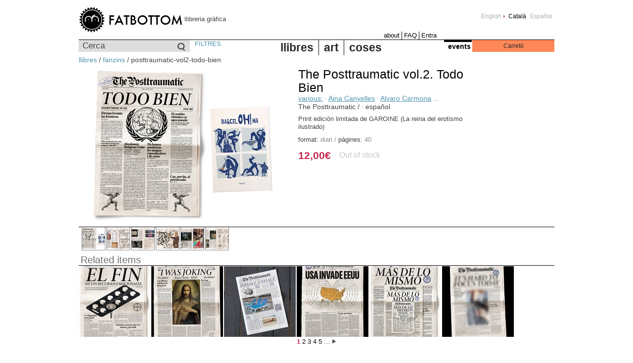

--- FILE ---
content_type: text/html; charset=utf-8
request_url: https://fatbottombooks.com/ca/books/fanzine/posttraumatic-vol2-todo-bien
body_size: 5061
content:
<!DOCTYPE html PUBLIC "-//W3C//DTD XHTML 1.0 Strict//EN"
  "http://www.w3.org/TR/xhtml1/DTD/xhtml1-strict.dtd">
<html xmlns="http://www.w3.org/1999/xhtml" xml:lang="ca" lang="ca" dir="ltr">

<head>
<meta http-equiv="Content-Type" content="text/html; charset=utf-8" />
  <title>The Posttraumatic vol.2. Todo Bien · various: | fatbottom · barcelona (ca)</title>
  <meta http-equiv="content-language" content="ca" />
  <meta http-equiv="Content-Type" content="text/html; charset=utf-8" />
<link rel="shortcut icon" href="https://fatbottombooks.com/sites/fatbottombooks.com/files/fatbottom_favicon.ico" type="image/x-icon" />
<meta name="description" content="" />  <link type="text/css" rel="stylesheet" media="all" href="https://fatbottombooks.com/sites/fatbottombooks.com/files/css/css_665808451b552c35c9496bccc843a551.css" />
  <script type="text/javascript" src="https://fatbottombooks.com/sites/fatbottombooks.com/files/js/js_46b4d05c0d4c13cbf0c599c2401e4bd4.jsmin.js"></script>
<script type="text/javascript">
<!--//--><![CDATA[//><!--
jQuery.extend(Drupal.settings, {"basePath":"\/","uc_ajax_cart":{"CALLBACK":"\/ca\/uc_ajax_cart\/add\/item","SHOW_CALLBACK":"\/ca\/uc_ajax_cart\/show","CART_LINK_CALLBACK":"\/ca\/uc_ajax_cart\/addlink","BLOCK_UI":2,"TIMEOUT":3000,"UPDATE_CALLBACK":"\/ca\/uc_ajax_cart\/update","UPDATE":0,"CART_VIEW_ON":0,"SHOW_VIEW_CALLBACK":"\/ca\/uc_ajax_cart\/show-cart-view","TRACK_CLOSED_STATE":0,"INITIAL_CLOSED_STATE":0,"CART_PANE_EFFECT":0,"CART_PANE_EFFECT_DURATION":200,"HIDE_CART_OPERATIONS":true,"COLLAPSIBLE_CART":0,"CART_OPERATION":"Cart","ADD_TITLE":"Please wait","ADD_MESSAGES":["Adding product to cart..."],"REMOVE_TITLE":"Please wait","REMOVE_MESSAGES":["Removing product from cart..."],"UPDATE_TITLE":"Please wait","UPDATE_MESSAGES":["Updating cart..."]},"nice_menus_options":{"delay":800,"speed":1},"uc_out_of_stock":{"path":"\/ca\/uc_out_of_stock\/query","throbber":1,"instock":0,"msg":"\u003cp\u003eOut of stock\u003c\/p\u003e\n"},"views":{"ajax_path":"\/ca\/views\/ajax","ajaxViews":[{"view_name":"related_products","view_display_id":"default","view_args":"12594\/12594","view_path":"node\/12594","view_base_path":null,"view_dom_id":1,"pager_element":0}]}});
//--><!]]>
</script>
  <!--[if IE]><link rel="stylesheet" href="/sites/fatbottombooks.com/themes/fatbottom/ie.css" type="text/css"><![endif]-->
  <!--[if lte IE 6]><link rel="stylesheet" href="/sites/fatbottombooks.com/themes/fatbottom/ie6.css" type="text/css"><![endif]-->
</head>

<body class="not-front not-logged-in page-node node-type-books no-sidebars i18n-ca">

 
  <div id="page">

    <div id="header">
              <div id="header-right">
          <div id="block-locale-0" class="block block-locale">


  <div class="content"><ul><li class="en first"><a href="/books/fanzine/posttraumatic-vol2-todo-bien" class="language-link">English</a></li>
<li class="ca active"><a href="/ca/books/fanzine/posttraumatic-vol2-todo-bien" class="language-link active">Català</a></li>
<li class="es last"><a href="/es/books/fanzine/posttraumatic-vol2-todo-bien" class="language-link">Español</a></li>
</ul></div>
</div>
        </div>
      
                <a href="/ca" id="logo"><img src="/sites/fatbottombooks.com/themes/fatbottom/logo.png" alt="fatbottom" title="fatbottom books" width="210" height="54" /></a>                          <span id="slogan">llibreria gràfica</span>
      
              <div id="header2">
          <div id="block-menu-primary-links" class="block block-menu">


  <div class="content"><ul class="menu"><li class="leaf first"><a href="/ca/about" title="About">about</a></li>
<li class="leaf"><a href="/ca/faq" title="FAQ">FAQ</a></li>
<li class="leaf last"><a href="/ca/user/login" title="">Entra</a></li>
</ul></div>
</div>
        </div>
          </div>

          <div id="sub-header" class="clear-block">
          <div id="block-fbottom-0" class="block block-fbottom">


  <div class="content"><form action="/ca/search"  accept-charset="UTF-8" method="get" id="views-exposed-form-product-browser-page-2">
<div><div class="views-exposed-form">
  <div class="views-exposed-widgets clear-block">
          <div class="views-exposed-widget views-widget-filter-keys_1">
                  <label for="edit-qs">
            Cerca          </label>
                        <div class="views-widget">
          <div class="form-item" id="edit-qs-wrapper">
 <input type="text" maxlength="128" name="qs" id="edit-qs" size="15" value="" title="Introduïu els termes que voleu cercar." class="form-text" />
</div>
        </div>
      </div>
        <div class="views-exposed-widget views-submit-button">
      <input type="submit" id="edit-submit-product-browser" value="Cerca"  class="form-submit" />
    </div>
  </div>
</div>

</div></form>
</div>
</div>
<div id="block-menu-menu-search" class="block block-menu">


  <div class="content"><ul class="menu"><li class="leaf first last"><a href="/ca/filters" title="">FILTRES</a></li>
</ul></div>
</div>
<div id="block-nice_menus-1" class="block block-nice_menus">


  <div class="content"><ul class="product-menu product-menu-down" id="product-menu-1"><li class="menu-15625 menuparent color-1 first  odd "><a href="/ca/books/" title="books">llibres</a><ul><li class="menu-15626 color-1 first  odd "><a href="/ca/books/comic" title="comic">còmic</a></li>
<li class="menu-17362 color-2 even "><a href="/ca/books/play" title="play">play</a></li>
<li class="menu-15627 color-3 odd "><a href="/ca/books/illustration" title="illustration">il·lustració</a></li>
<li class="menu-15628 color-4 even "><a href="/ca/books/fanzine" title="fanzine">fanzins</a></li>
<li class="menu-15629 color-5 odd "><a href="/ca/books/guide" title="guide">guies</a></li>
<li class="menu-15630 color-6 even "><a href="/ca/books/bargains" title="bargains">ofertes</a></li>
<li class="menu-15631 color-7 odd "><a href="/ca/books/photography" title="photography">fotografia</a></li>
<li class="menu-15632 color-8 even "><a href="/ca/books/children" title="children">infantil</a></li>
<li class="menu-15633 color-9 odd "><a href="/ca/books/narrative" title="narrative">narrativa</a></li>
<li class="menu-15634 color-10 even  last "><a href="/ca/books/critical---theory" title="critical - theory">crítica / teoria</a></li>
</ul>
</li>
<li class="menu-15635 menuparent color-2 even "><a href="/ca/art/" title="art">art</a><ul><li class="menu-15640 color-1 first  odd "><a href="/ca/art/gicl%C3%A9e" title="Giclée">Giclée</a></li>
<li class="menu-15647 color-2 even "><a href="/ca/art/risograph" title="Risograph">Risograph</a></li>
<li class="menu-15638 color-3 odd "><a href="/ca/art/digital-print" title="digital print">digital print</a></li>
<li class="menu-15642 color-4 even "><a href="/ca/art/off-set-printing" title="off-set printing">off-set printing</a></li>
<li class="menu-15643 color-5 odd "><a href="/ca/art/offset" title="offset">offset</a></li>
<li class="menu-17357 color-6 even "><a href="/ca/art/risografia" title="risografia">risografia</a></li>
<li class="menu-15648 color-7 odd  last "><a href="/ca/art/serigraphy" title="serigraphy">serigrafia</a></li>
</ul>
</li>
<li class="menu-15650 menuparent color-3 odd  last "><a href="/ca/things/" title="things">coses</a><ul><li class="menu-15652 color-1 first  odd "><a href="/ca/things/figures" title="figures">ninos</a></li>
<li class="menu-15654 color-2 even "><a href="/ca/things/music" title="music">música</a></li>
<li class="menu-15697 color-3 odd "><a href="/ca/things/other" title="other">other</a></li>
<li class="menu-15655 color-4 even "><a href="/ca/things/stationery" title="stationery">papereria</a></li>
<li class="menu-15656 color-5 odd  last "><a href="/ca/things/apparel" title="apparel">tèxtil</a></li>
</ul>
</li>
</ul>
</div>
</div>
<div id="block-fbottom-1" class="block block-fbottom">


  <div class="content"><div id="events-title"><a href="/ca/events">events</a></div></div>
</div>
<div id="block-uc_ajax_cart-0" class="block block-uc_ajax_cart">

  <h2><span class="title block-title" id="ajax-cart-headline">Carretó</span></h2>

  <div class="content"><div id="ajaxCartUpdate"><a id="ajax-cart-view-handler" href="/cart">Mostra el carretó</a></div></div>
</div>
      </div>
    
    
    <div class="breadcrumb"><a href="/ca/books">llibres</a> / <a href="/ca/books/fanzine">fanzins</a> / posttraumatic-vol2-todo-bien</div>
    
    <div id="centre">
      
      
      
            <div id="node-12594" class="node node-books node-books-page">

  <div class="content clear-block">


<div class="product clear-block">

  <div id="product-image">
    <img src="https://fatbottombooks.com/sites/fatbottombooks.com/files/imagecache/product_main/images/products/mockupposttraumatic.png" alt="" title="" width="375" height="318" class="imagecache imagecache-product_main"/>  </div>

  <div class="product-info">
    <div class="title"><h1 class="title">The Posttraumatic vol.2. Todo Bien</h1></div>
        <div class="authors"><a href="/ca/author/2139/various">various:</a> · <a href="/ca/author/14809/aina_canyelles">Aina Canyelles</a> · <a href="/ca/author/14143/alvaro_carmona">Alvaro Carmona</a><span class="elip"> ... </span><div class="moreauthors"><a href="/ca/author/2139/various">various:</a> · <a href="/ca/author/14809/aina_canyelles">Aina Canyelles</a> · <a href="/ca/author/14143/alvaro_carmona">Alvaro Carmona</a> · <a href="/ca/author/14116/ampparito">Ampparito</a> · <a href="/ca/author/14811/anais_florin">Anaïs Florin</a> · <a href="/ca/author/14148/ane_guerra">Ane Guerra</a> · <a href="/ca/author/14810/anna_vilamu">Anna Vilamú</a> · <a href="/ca/author/14812/ariadna_chez">Ariadna Chez</a> · <a href="/ca/author/3268/carles_armengol">Carles Armengol</a> · <a href="/ca/author/2925/chamo_san">Chamo San</a> · <a href="/ca/author/5115/clara-iris_ramos">Clara-Iris Ramos</a> · <a href="/ca/author/14814/daan_botlek">Daan Botlek</a> · <a href="/ca/author/14815/dan_ferrer">Dan Ferrer</a> · <a href="/ca/author/14816/diego_gil_de_biedma">Diego Gil De Biedma</a> · <a href="/ca/author/14817/dimitra_anagnostouli">Dimitra Anagnostouli</a> · <a href="/ca/author/14818/doa_oa">Doa Oa</a> · <a href="/ca/author/14819/edu_sabio">Edu Sabio</a> · <a href="/ca/author/14134/enrique_muda">Enrique Muda</a> · <a href="/ca/author/14820/faith_xlvii">Faith XLVII</a> · <a href="/ca/author/14821/fermin_capdevilla">Fermín Capdevilla</a> · <a href="/ca/author/6089/flavita_banana">Flavita Banana</a> · <a href="/ca/author/14822/garoine">Garoine</a> · <a href="/ca/author/14129/gigi_ei">Gigi Ei</a> · <a href="/ca/author/14823/helmut_smiths">Helmut Smiths</a> · <a href="/ca/author/14125/jan_vormann">Jan Vormann</a> · <a href="/ca/author/14824/javier_jaen">Javier Jaén</a> · <a href="/ca/author/14825/javiera_ruiz">Javiera Ruíz</a> · <a href="/ca/author/14142/joan_manel">Joan Manel</a> · <a href="/ca/author/14119/jofre_oliveras">Jofre Oliveras</a> · <a href="/ca/author/14826/john_trashkovsky">John Trashkovsky</a> · <a href="/ca/author/14827/lara_lussheimer">Lara Lussheimer</a> · <a href="/ca/author/14828/laura_palau">Laura Palau</a> · <a href="/ca/author/14829/lubomir_arsov">Lubomir Arsov</a> · <a href="/ca/author/11341/marc_badia">Marc Badia</a> · <a href="/ca/author/14830/maria_i_punt">Maria I Punt</a> · <a href="/ca/author/14124/marta_aguilar">Marta Aguilar</a> · <a href="/ca/author/14140/mateu_targa">Mateu Targa</a> · <a href="/ca/author/14831/max_kesteloot">Max Kesteloot</a> · <a href="/ca/author/14121/michael_beitz">Michael Beitz</a> · <a href="/ca/author/14832/michael_pederson">Michael Pederson</a> · <a href="/ca/author/14123/milu_correch">Milu Correch</a> · <a href="/ca/author/14833/mobstr">Mobstr</a> · <a href="/ca/author/14834/neus_martinez">Neus Martínez</a> · <a href="/ca/author/14835/noaz">Noaz</a> · <a href="/ca/author/14132/octavi_serra">Octavi Serra</a> · <a href="/ca/author/11484/pablo_roso">Pablo Roso</a> · <a href="/ca/author/14144/sara_azidane">Sara Azidane</a> · <a href="/ca/author/9957/sergi_moreso">Sergi Moreso</a> · <a href="/ca/author/14836/sol_macias">Sol Macias</a> · <a href="/ca/author/14837/sue_975">Sue 975</a> · <a href="/ca/author/14838/vladimir_turner">Vladimir Turner</a> · <a href="/ca/author/14130/vlady">Vlady</a> · <a href="/ca/author/13157/willem_de_haan">Willem de Haan</a> · <a href="/ca/author/14839/yisa">Yisa</a></div></div>
    <div class="publishing">The Posttraumatic / · español </div>

    <div class="description"> <p>Print edición limitada de GAROINE (La reina del erotismo ilustrado)</p>
</div>
  
    <div class="addinfo"> <span class="label">format: </span>diari  / <span class="label">pàgines: </span>40</div>

    <div class="buy-options clear-block">
        <div class="product-info product display"><span class="uc-price-product uc-price-display uc-price">12,00€</span></div>    <div class="add-to-cart"><form action="/ca/books/fanzine/posttraumatic-vol2-todo-bien"  accept-charset="UTF-8" method="post" id="uc-product-add-to-cart-form-12594" class="ajax-cart-submit-form">
<div><input type="hidden" name="qty" id="edit-qty" value="1"  />
<input type="submit" name="op" id="edit-submit-12594" value="Afegeix al carretó"  class="form-submit node-add-to-cart ajax-cart-submit-form-button" />
<input type="hidden" name="form_build_id" id="form-DT0SrGXQfDxb-vHhJYplT3i4xjjBfq3TtePqUlzA5tc" value="form-DT0SrGXQfDxb-vHhJYplT3i4xjjBfq3TtePqUlzA5tc"  />
<input type="hidden" name="form_id" id="edit-uc-product-add-to-cart-form-12594" value="uc_product_add_to_cart_form_12594"  />
<input type="hidden" name="product-nid" id="edit-product-nid" value="12594"  />

</div></form>
</div>    </div>
  </div>

</div>

       <div class="thumbs"><a href="https://fatbottombooks.com/sites/fatbottombooks.com/files/imagecache/product_main/images/products/mockupposttraumatic.png"><img src="https://fatbottombooks.com/sites/fatbottombooks.com/files/imagecache/product_thumb/images/products/mockupposttraumatic.png" alt="" title="" width="46" height="46" class="imagecache imagecache-product_thumb"/></a><a href="https://fatbottombooks.com/sites/fatbottombooks.com/files/imagecache/product_main/images/products/buitinterior.png"><img src="https://fatbottombooks.com/sites/fatbottombooks.com/files/imagecache/product_thumb/images/products/buitinterior.png" alt="" title="" width="46" height="46" class="imagecache imagecache-product_thumb"/></a><a href="https://fatbottombooks.com/sites/fatbottombooks.com/files/imagecache/product_main/images/products/buitinterior1.png"><img src="https://fatbottombooks.com/sites/fatbottombooks.com/files/imagecache/product_thumb/images/products/buitinterior1.png" alt="" title="" width="46" height="46" class="imagecache imagecache-product_thumb"/></a><a href="https://fatbottombooks.com/sites/fatbottombooks.com/files/imagecache/product_main/images/products/buitinterior1copia.png"><img src="https://fatbottombooks.com/sites/fatbottombooks.com/files/imagecache/product_thumb/images/products/buitinterior1copia.png" alt="" title="" width="46" height="46" class="imagecache imagecache-product_thumb"/></a><a href="https://fatbottombooks.com/sites/fatbottombooks.com/files/imagecache/product_main/images/products/buitinterior-copia.png"><img src="https://fatbottombooks.com/sites/fatbottombooks.com/files/imagecache/product_thumb/images/products/buitinterior-copia.png" alt="" title="" width="46" height="46" class="imagecache imagecache-product_thumb"/></a><a href="https://fatbottombooks.com/sites/fatbottombooks.com/files/imagecache/product_main/images/products/buitinteriorw-copia.png"><img src="https://fatbottombooks.com/sites/fatbottombooks.com/files/imagecache/product_thumb/images/products/buitinteriorw-copia.png" alt="" title="" width="46" height="46" class="imagecache imagecache-product_thumb"/></a></div>
    
      <h2 class="related-items">Related items</h2>
    <div class="view view-related-products view-id-related_products view-display-id-default view-dom-id-1">
    
  
  
      <div class="view-content">
      <table class="views-view-grid">
  <tbody>
                <tr class="row-1 row-first row-last">
                  <td class="col-1">
            <div class="container clear-block"><div class="image-slide"><a href="/ca/books/fanzine/posttraumatic-vol-4"><img src="https://fatbottombooks.com/sites/fatbottombooks.com/files/imagecache/pbrowser/images/products/el_fin_1.jpg" alt="" title="" width="145" height="143" class="imagecache imagecache-pbrowser"/></a></div>
<div class="product-slide">
<div class="title"><a href="/ca/books/fanzine/posttraumatic-vol-4">The Posttraumatic v...</a></div>
<div class="author"><a href="/ca/books/fanzine/posttraumatic-vol-4">various:</a></div>
<div class="price"><a href="/ca/books/fanzine/posttraumatic-vol-4"><div class="product-info product display"><span class="uc-price-product uc-price-display uc-price">12,00€</span></div></a></div>
</div></div>
          </td>
                  <td class="col-2">
            <div class="container clear-block"><div class="image-slide"><a href="/ca/books/fanzine/posttraumatic-vol-3"><img src="https://fatbottombooks.com/sites/fatbottombooks.com/files/imagecache/pbrowser/images/products/sin_titulo-8_24.jpg" alt="" title="" width="145" height="143" class="imagecache imagecache-pbrowser"/></a></div>
<div class="product-slide">
<div class="title"><a href="/ca/books/fanzine/posttraumatic-vol-3">The Posttraumatic v...</a></div>
<div class="author"><a href="/ca/books/fanzine/posttraumatic-vol-3">various:</a></div>
<div class="price"><a href="/ca/books/fanzine/posttraumatic-vol-3"><div class="product-info product display"><span class="uc-price-product uc-price-display uc-price">12,00€</span></div></a></div>
</div></div>
          </td>
                  <td class="col-3">
            <div class="container clear-block"><div class="image-slide"><a href="/ca/books/fanzine/posttraumatic-vol-1-inhale-echale"><img src="https://fatbottombooks.com/sites/fatbottombooks.com/files/imagecache/pbrowser/images/products/11img_0270.jpg" alt="" title="" width="145" height="143" class="imagecache imagecache-pbrowser"/></a></div>
<div class="product-slide">
<div class="title"><a href="/ca/books/fanzine/posttraumatic-vol-1-inhale-echale">The Posttraumatic v...</a></div>
<div class="author"><a href="/ca/books/fanzine/posttraumatic-vol-1-inhale-echale">various:</a></div>
<div class="price"><a href="/ca/books/fanzine/posttraumatic-vol-1-inhale-echale"><div class="product-info product display"><span class="uc-price-product uc-price-display uc-price">10,00€</span></div></a></div>
</div></div>
          </td>
                  <td class="col-4">
            <div class="container clear-block"><div class="image-slide"><a href="/ca/books/fanzine/posttraumatic-volix"><img src="https://fatbottombooks.com/sites/fatbottombooks.com/files/imagecache/pbrowser/images/products/11c67d_31ca472b6bf1408a9e9c99a37939213dmv2.jpeg" alt="" title="" width="145" height="143" class="imagecache imagecache-pbrowser"/></a></div>
<div class="product-slide">
<div class="title"><a href="/ca/books/fanzine/posttraumatic-volix">The Posttraumatic v...</a></div>
<div class="author"><a href="/ca/books/fanzine/posttraumatic-volix">various:</a></div>
<div class="price"><a href="/ca/books/fanzine/posttraumatic-volix"><div class="product-info product display"><span class="uc-price-product uc-price-display uc-price">12,00€</span></div></a></div>
</div></div>
          </td>
                  <td class="col-5">
            <div class="container clear-block"><div class="image-slide"><a href="/ca/books/fanzine/posttraumatic-vol-5"><img src="https://fatbottombooks.com/sites/fatbottombooks.com/files/imagecache/pbrowser/images/products/untitled-1_45.jpg" alt="" title="" width="145" height="143" class="imagecache imagecache-pbrowser"/></a></div>
<div class="product-slide">
<div class="title"><a href="/ca/books/fanzine/posttraumatic-vol-5">The Posttraumatic v...</a></div>
<div class="author"><a href="/ca/books/fanzine/posttraumatic-vol-5">various:</a></div>
<div class="price"><a href="/ca/books/fanzine/posttraumatic-vol-5"><div class="product-info product display"><span class="uc-price-product uc-price-display uc-price">12,00€</span></div></a></div>
</div></div>
          </td>
                  <td class="col-6">
            <div class="container clear-block"><div class="image-slide"><a href="/ca/books/fanzine/posttraumatic-vol6"><img src="https://fatbottombooks.com/sites/fatbottombooks.com/files/imagecache/pbrowser/images/products/11c67d_ca3822499cb841158e17e7d48fc0d9aemv2.jpg" alt="" title="" width="145" height="143" class="imagecache imagecache-pbrowser"/></a></div>
<div class="product-slide">
<div class="title"><a href="/ca/books/fanzine/posttraumatic-vol6">The Posttraumatic v...</a></div>
<div class="author"><a href="/ca/books/fanzine/posttraumatic-vol6">various:</a></div>
<div class="price"><a href="/ca/books/fanzine/posttraumatic-vol6"><div class="product-info product display"><span class="uc-price-product uc-price-display uc-price">12,00€</span></div></a></div>
</div></div>
          </td>
              </tr>
      </tbody>
</table>
    </div>
  

  
  
      <span class="label">pàgina</span><div class="item-list"><ul class="pager"><li class="pager-current first">1</li>
<li class="pager-item"><a href="/ca/books/fanzine/posttraumatic-vol2-todo-bien?page=1" title="Vés a la pàgina 2" class="active">2</a></li>
<li class="pager-item"><a href="/ca/books/fanzine/posttraumatic-vol2-todo-bien?page=2" title="Vés a la pàgina 3" class="active">3</a></li>
<li class="pager-item"><a href="/ca/books/fanzine/posttraumatic-vol2-todo-bien?page=3" title="Vés a la pàgina 4" class="active">4</a></li>
<li class="pager-item"><a href="/ca/books/fanzine/posttraumatic-vol2-todo-bien?page=4" title="Vés a la pàgina 5" class="active">5</a></li>
<li class="pager-ellipsis">…</li>
<li class="pager-next last"><a href="/ca/books/fanzine/posttraumatic-vol2-todo-bien?page=1" class="active"><img src="/sites/fatbottombooks.com/themes/fatbottom/images/right.png" alt="next" title="next"  /></a></li>
</ul></div>    
  
  
</div>   
</div>
</div>
      
    </div><!--// centre -->

    
    
    
  </div><!--// page -->
  <script defer src="https://static.cloudflareinsights.com/beacon.min.js/vcd15cbe7772f49c399c6a5babf22c1241717689176015" integrity="sha512-ZpsOmlRQV6y907TI0dKBHq9Md29nnaEIPlkf84rnaERnq6zvWvPUqr2ft8M1aS28oN72PdrCzSjY4U6VaAw1EQ==" data-cf-beacon='{"version":"2024.11.0","token":"0e65a748c38e404abd4c9ef3aef592da","r":1,"server_timing":{"name":{"cfCacheStatus":true,"cfEdge":true,"cfExtPri":true,"cfL4":true,"cfOrigin":true,"cfSpeedBrain":true},"location_startswith":null}}' crossorigin="anonymous"></script>
</body>
</html>
